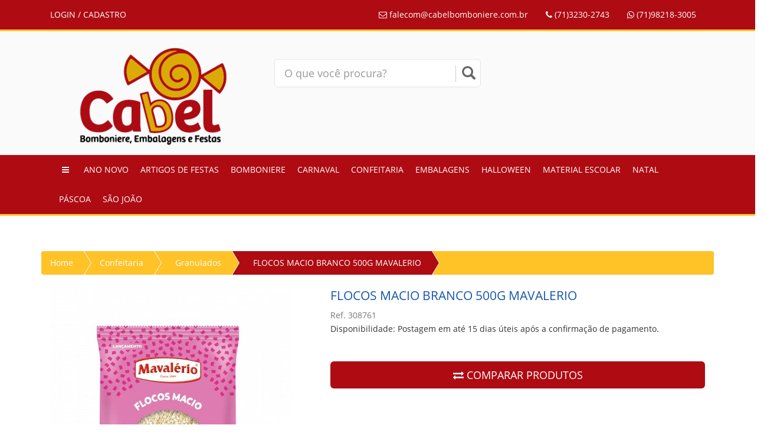

--- FILE ---
content_type: text/html; charset=utf-8
request_url: https://www.cabelbomboniere.com.br/produto/confeitaria/granulados/flocos-macio-branco-500g-mavalerio/30465/
body_size: 44920
content:

<!DOCTYPE html>
<html>
<head>
	<base href="https://www.cabelbomboniere.com.br/app/" />
    <title>FLOCOS MACIO BRANCO 500G MAVALERIO | Cabel Bomboniere - CBE Comercial Bomboniere e Embalagem LTDA <br/>PLATAFORMA E ASSESSORIA DE E-COMMERCE: www.ZMOTE.com.br</title>
    <meta name="viewport" content="width=device-width, initial-scale=1.0" />
    <meta charset="utf-8">
    <meta name="description" content="FLOCOS MACIO BRANCO 500G MAVALERIO" >
    <meta name="keywords" content="granulado, flocos, macio, branco, mavalerio">
    <meta name="application-name" content="Plataforma FluxShop">
    <meta name="author" content="Cabel Bomboniere - CBE Comercial Bomboniere e Embalagem LTDA <br/>PLATAFORMA E ASSESSORIA DE E-COMMERCE: www.ZMOTE.com.br">
    <link rel="icon" type="image/png" sizes="16x16" href="https://www.cabelbomboniere.com.br/app/images/layout/favicon.png" />
    <link rel="canonical" href="https://www.cabelbomboniere.com.br/produto/confeitaria/granulados/flocos-macio-branco-500g-mavalerio/30465/">
    <meta name="robots" content="all" />
    <meta name="robots" content="follow" />
    <meta property="og:image" content="https://www.cabelbomboniere.com.br/app/thumber.php?zc=2&w=200&h=200&src=fotos/2059b5a7b21235fd78fcaa27cb671c54.jpg" />
    <meta property="og:type" content="article" />
    <meta property="og:description" content="FLOCOS MACIO BRANCO 500G MAVALERIO - Cabel Bomboniere - CBE Comercial Bomboniere e Embalagem LTDA <br/>PLATAFORMA E ASSESSORIA DE E-COMMERCE: www.ZMOTE.com.br" />
    <meta property="og:url"  content="https://www.cabelbomboniere.com.br/produto/confeitaria/granulados/flocos-macio-branco-500g-mavalerio/30465/" />
    <link href="js/jquery/bootstrap-3.3.6/css/bootstrap.min.css" rel="stylesheet" type="text/css" />
    <link href="css/public/main.css" rel="stylesheet" type="text/css"/>
    <link href="js/jquery/font-awesome-4.5.0/css/font-awesome.min.css" rel="stylesheet" type="text/css" />
    <link href="css/public/produto.css" rel="stylesheet" type="text/css"/>
    <link rel="stylesheet" href="css/default/star-rating.css"  media="screen" type="text/css"/>
    <link rel="stylesheet" href="js/jquery/jquery.gritter/css/jquery.gritter.css"  media="screen" type="text/css"/>
    <link rel="stylesheet" href="js/jquery/lightbox2/src/css/lightbox.css"  media="screen" type="text/css"/>
    <script src="js/jquery/jquery-1.11.3.min.js" type="text/javascript"></script>
    <link href="css/public/tema.php?bd=ae0b13&bh=ffc227&cd=ffffff&ch=ffffff&bk=000000&bt=fafafa" rel="stylesheet" type="text/css"/>
    <link rel="stylesheet" href="js/jquery/bootstrap-select/dist/css/bootstrap-select.min.css"  media="screen" type="text/css"/>
    <link href="js/jquery/flexslider/flexslider-produto.css" rel="stylesheet" type="text/css"/>
    <script src="js/jquery/bootstrap-select/dist/js/bootstrap-select.min.js" type="text/javascript"></script>
    <style>
        .attr small{ text-align:right ;color: #dcdcdc !important;}
        .slides-rel > li {
            width: 250px!important;
            display: inline-block!important;
            margin-left: 7px!important;
            margin-right: 7px!important;
        }
    </style>
    <!--[if lt IE 9]>
    <script src="js/jquery/html5shiv.js"></script>
    <script src="js/jquery/respond.min.js"></script>
    <![ endif ]-->
    <script src="js/public/ga.js" type="text/javascript"></script>
    <script src="js/jquery/star-rating.js" type="text/javascript"></script>
    <script src="js/jquery/star-rating_locale_pt.js" type="text/javascript"></script>
</head>
<body>
<style>
.bg-bd{background:#ae0b13 !important;}
.bg-bh{background:#ffc227 !important;}
.bg-cd{background:#ffffff !important;}
.bg-ch{background:#ffffff !important;}
.bg-bk{background:#000000 !important;}
.bg-bt{background:#fafafa !important;}
</style>
<div class="hide" id="modo-loja">3</div>
<div class="row">
    <div role="navigation" id="fixed" class="navbar navbar-default navbar-fixed-top">
        <div class="container">
            <div class="navbar-header">
                <button type="button" class="navbar-toggle collapsed" data-toggle="collapse" data-target="#drop-tabs">
                    <span class="sr-only">Toggle navigation</span>
                    <span class="icon-bar"></span>
                    <span class="icon-bar"></span>
                    <span class="icon-bar"></span>
                </button>
            </div>
            <div class="collapse navbar-collapse" id="drop-tabs">
                    <ul class="nav navbar-nav">
                        <li class="logged logout hide"><a href="https://www.cabelbomboniere.com.br/cliente/logout/">SAIR</a></li>
                        <li class="nologged"><a href="https://www.cabelbomboniere.com.br/cliente/">LOGIN / CADASTRO</a></li>
                        <li class="visible-xs vitrine"><a href="https://www.cabelbomboniere.com.br/carrinho/"><i class="fa fa-shopping-cart" style="font-size: 18px !important"></i> CARRINHO  </a></li>
                    </ul>
                    <ul class="nav navbar-nav navbar-right">
                        <li><a href="https://www.cabelbomboniere.com.br/atendimento/"><i class="fa fa-envelope-o"></i> falecom@cabelbomboniere.com.br</a></li>
                        <li><a><i class="fa fa-phone"></i> (71)3230-2743</a></li>
                        <li><a class="link-whatsapp" data-phone="(71)98218-3005"><i class="fa fa-whatsapp"></i> (71)98218-3005</a></li>
                        <li class="hide cart-hide"><a href="https://www.cabelbomboniere.com.br/carrinho/" class="btn-top-cart-sm"><i class="fa fa-shopping-cart" style="font-size: 18px !important"></i>  </a></li>
                        <li class="hide compare-hide"><a href="https://www.cabelbomboniere.com.br/compara/" class="btn-top-compara-sm"><i class="fa fa-exchange" data-toggle="tooltip" title="comparar produtos" style="font-size: 18px !important"></i>
                                                </a></li>
                    </ul>
            </div>
        </div>
    </div>
</div>
<div id="top">
    <div class="container">
        <div class="col-md-4 col-xs-12">
        <div  id="logo-div" class="">
            <a href="https://www.cabelbomboniere.com.br/">
                <img src="images/layout/logo.png" class="img-responsive" alt="logo" />
            </a>
            <span class="hide hello-cliente">Olá visitante, bem-vindo de volta!</span>
        </div>
        </div>
        <div class="col-md-4 col-xs-12 text-center">
            <br>
            <form action="https://www.cabelbomboniere.com.br/index/busca/" method="post">
                <div id="custom-search-input">
                    <div class="input-group col-md-12">
                        <input type="text" class="form-control input-lg" name="busca" id="busca" value="" placeholder="O que você procura?"  x-webkit-speech="x-webkit-speech">
                        <span class="input-group-btn">
                            <button class="btn btn-info" type="submit">
                                <i class="glyphicon glyphicon-search"></i>
                            </button>
                        </span>
                    </div>
                </div>
            </form>
        </div>
        <div class="col-md-4 hidden-xs vitrine">
            <div class="text-right">
                <div class="row" style="margin-top: 10px">
                    <div class="col-md-4 text-center">
                        <a href="https://www.cabelbomboniere.com.br/cliente/" class="text-uppercase">
                        <i class="fa fa-3x fa-user"></i><br>
                            <span class="nologged">ENTRAR</span>
                            <span class="logged">PEDIDOS</span>
                        </a>
                    </div>
                    <div class="col-md-4 text-center">
                        <a href="https://www.cabelbomboniere.com.br/atendimento/" class="text-uppercase">
                            <i class="fa fa-3x fa-question-circle"></i><br>
                            Atendimento
                        </a>
                    </div>
                    <div class="col-md-4 text-center">
                        <a href="https://www.cabelbomboniere.com.br/carrinho/" class="text-uppercase btn-top-cart">
                            <i class="fa fa-shopping-bag fa-3x"></i><br>
                            Carrinho                         </a>
                    </div>
                    <div class="col-md-3 text-center">
                                            </div>
                </div>
            </div>
        </div>
    </div>
</div>
<div class="navbar navbar-default" id="nav-categoria" role="navigation">
    <div class="container">
        <div class="navbar-header">
            <button type="button" class="navbar-toggle collapsed" data-toggle="collapse" data-target="#nav2">
                <span class="sr-only">Toggle navigation</span>
                <span class="icon-bar"></span>
                <span class="icon-bar"></span>
                <span class="icon-bar"></span>
            </button>
        </div>
        <div class="collapse navbar-collapse" id="nav2">
            <ul class="nav navbar-nav" style="margin-left: 5px!important;">
                <li class="hidden-xs hide"><a href="https://www.cabelbomboniere.com.br"><i class="fa fa-home"></i></a></li>
                <li><a><i class="fa fa-bars"></i></a></li>
                <li class="dropdown ano-novo">
                    <a href="https://www.cabelbomboniere.com.br/index/categoria/ano-novo/" class="dropdown-toggle text-uppercase" data-toggle="dropdown">
                        Ano Novo
                    </a>
                    <ul class="dropdown-menu" >
                        <li><a href="https://www.cabelbomboniere.com.br/index/categoria/ano-novo/decoracao/">Decoração</a></li>
                        <li><a href="https://www.cabelbomboniere.com.br/index/categoria/ano-novo/">Todo o departamento</a></li>
                    </ul>
                </li>
                <li class="dropdown artigos-de-festas">
                    <a href="https://www.cabelbomboniere.com.br/index/categoria/artigos-de-festas/" class="dropdown-toggle text-uppercase" data-toggle="dropdown">
                        Artigos de Festas
                    </a>
                    <ul class="dropdown-menu" >
                        <li><a href="https://www.cabelbomboniere.com.br/index/categoria/artigos-de-festas/acetato/">Acetato</a></li>
                        <li><a href="https://www.cabelbomboniere.com.br/index/categoria/artigos-de-festas/adesivos/">Adesivos</a></li>
                        <li><a href="https://www.cabelbomboniere.com.br/index/categoria/artigos-de-festas/baloes/">Balões</a></li>
                        <li><a href="https://www.cabelbomboniere.com.br/index/categoria/artigos-de-festas/bandejas/">Bandejas</a></li>
                        <li><a href="https://www.cabelbomboniere.com.br/index/categoria/artigos-de-festas/caixas/">Caixas</a></li>
                        <li><a href="https://www.cabelbomboniere.com.br/index/categoria/artigos-de-festas/cakeboard/">Cakeboard</a></li>
                        <li><a href="https://www.cabelbomboniere.com.br/index/categoria/artigos-de-festas/confetes/">Confetes</a></li>
                        <li><a href="https://www.cabelbomboniere.com.br/index/categoria/artigos-de-festas/copo-acrilico/">Copo Acrílico</a></li>
                        <li><a href="https://www.cabelbomboniere.com.br/index/categoria/artigos-de-festas/decoracao/">Decoração</a></li>
                        <li><a href="https://www.cabelbomboniere.com.br/index/categoria/artigos-de-festas/e-v-a/">E.V.A</a></li>
                        <li><a href="https://www.cabelbomboniere.com.br/index/categoria/artigos-de-festas/embalagens/">Embalagens</a></li>
                        <li><a href="https://www.cabelbomboniere.com.br/index/categoria/artigos-de-festas/fitas/">Fitas</a></li>
                        <li><a href="https://www.cabelbomboniere.com.br/index/categoria/artigos-de-festas/folhas-e-papeis/">Folhas e Papéis</a></li>
                        <li><a href="https://www.cabelbomboniere.com.br/index/categoria/artigos-de-festas/forminhas/">Forminhas</a></li>
                        <li><a href="https://www.cabelbomboniere.com.br/index/categoria/artigos-de-festas/lembrancinhas/">Lembrancinhas</a></li>
                        <li><a href="https://www.cabelbomboniere.com.br/index/categoria/artigos-de-festas/palito-de-bambu/">Palito de Bambu</a></li>
                        <li><a href="https://www.cabelbomboniere.com.br/index/categoria/artigos-de-festas/pinta-cabelo/">Pinta Cabelo</a></li>
                        <li><a href="https://www.cabelbomboniere.com.br/index/categoria/artigos-de-festas/pulseira/">Pulseira</a></li>
                        <li><a href="https://www.cabelbomboniere.com.br/index/categoria/artigos-de-festas/sacola-kraft/">Sacola Kraft</a></li>
                        <li><a href="https://www.cabelbomboniere.com.br/index/categoria/artigos-de-festas/tacas/">Taças</a></li>
                        <li><a href="https://www.cabelbomboniere.com.br/index/categoria/artigos-de-festas/temas/">Temas</a></li>
                        <li><a href="https://www.cabelbomboniere.com.br/index/categoria/artigos-de-festas/vela/">Vela</a></li>
                        <li><a href="https://www.cabelbomboniere.com.br/index/categoria/artigos-de-festas/">Todo o departamento</a></li>
                    </ul>
                </li>
                <li class="dropdown bomboniere">
                    <a href="https://www.cabelbomboniere.com.br/index/categoria/bomboniere/" class="dropdown-toggle text-uppercase" data-toggle="dropdown">
                        Bomboniere
                    </a>
                    <ul class="dropdown-menu" >
                        <li><a href="https://www.cabelbomboniere.com.br/index/categoria/bomboniere/amendoim/">Amendoim</a></li>
                        <li><a href="https://www.cabelbomboniere.com.br/index/categoria/bomboniere/balas/">Balas</a></li>
                        <li><a href="https://www.cabelbomboniere.com.br/index/categoria/bomboniere/chicletes/">Chicletes</a></li>
                        <li><a href="https://www.cabelbomboniere.com.br/index/categoria/bomboniere/cocada/">Cocada</a></li>
                        <li><a href="https://www.cabelbomboniere.com.br/index/categoria/bomboniere/doces/">Doces</a></li>
                        <li><a href="https://www.cabelbomboniere.com.br/index/categoria/bomboniere/fini/">Fini</a></li>
                        <li><a href="https://www.cabelbomboniere.com.br/index/categoria/bomboniere/granolas/">Granolas</a></li>
                        <li><a href="https://www.cabelbomboniere.com.br/index/categoria/bomboniere/jujuba/">Jujuba</a></li>
                        <li><a href="https://www.cabelbomboniere.com.br/index/categoria/bomboniere/marshmallow/">Marshmallow</a></li>
                        <li><a href="https://www.cabelbomboniere.com.br/index/categoria/bomboniere/pacoca/">Paçoca</a></li>
                        <li><a href="https://www.cabelbomboniere.com.br/index/categoria/bomboniere/pe-de-moleque/">Pé de Moleque</a></li>
                        <li><a href="https://www.cabelbomboniere.com.br/index/categoria/bomboniere/pipocas/">Pipocas</a></li>
                        <li><a href="https://www.cabelbomboniere.com.br/index/categoria/bomboniere/pirulito/">Pirulito</a></li>
                        <li><a href="https://www.cabelbomboniere.com.br/index/categoria/bomboniere/todos-os-produtos/">Todos os produtos</a></li>
                        <li><a href="https://www.cabelbomboniere.com.br/index/categoria/bomboniere/">Todo o departamento</a></li>
                    </ul>
                </li>
                <li class="dropdown carnaval">
                    <a href="https://www.cabelbomboniere.com.br/index/categoria/carnaval/" class="dropdown-toggle text-uppercase" data-toggle="dropdown">
                        Carnaval
                    </a>
                    <ul class="dropdown-menu" >
                        <li><a href="https://www.cabelbomboniere.com.br/index/categoria/carnaval/produtos/">Produtos</a></li>
                        <li><a href="https://www.cabelbomboniere.com.br/index/categoria/carnaval/">Todo o departamento</a></li>
                    </ul>
                </li>
                <li class="dropdown confeitaria">
                    <a href="https://www.cabelbomboniere.com.br/index/categoria/confeitaria/" class="dropdown-toggle text-uppercase" data-toggle="dropdown">
                        Confeitaria
                    </a>
                    <ul class="dropdown-menu" >
                        <li><a href="https://www.cabelbomboniere.com.br/index/categoria/confeitaria/acucares/">Açúcares</a></li>
                        <li><a href="https://www.cabelbomboniere.com.br/index/categoria/confeitaria/aditivos/">Aditivos</a></li>
                        <li><a href="https://www.cabelbomboniere.com.br/index/categoria/confeitaria/bicos/">Bicos</a></li>
                        <li><a href="https://www.cabelbomboniere.com.br/index/categoria/confeitaria/carimbos/">Carimbos</a></li>
                        <li><a href="https://www.cabelbomboniere.com.br/index/categoria/confeitaria/chocolate-em-barra/">Chocolate em Barra</a></li>
                        <li><a href="https://www.cabelbomboniere.com.br/index/categoria/confeitaria/chocolate-em-gotas/">Chocolate em Gotas</a></li>
                        <li><a href="https://www.cabelbomboniere.com.br/index/categoria/confeitaria/chocolate-em-po/">Chocolate em pó</a></li>
                        <li><a href="https://www.cabelbomboniere.com.br/index/categoria/confeitaria/cobertura/">Cobertura</a></li>
                        <li><a href="https://www.cabelbomboniere.com.br/index/categoria/confeitaria/corantes/">Corantes</a></li>
                        <li><a href="https://www.cabelbomboniere.com.br/index/categoria/confeitaria/cortadores/">Cortadores</a></li>
                        <li><a href="https://www.cabelbomboniere.com.br/index/categoria/confeitaria/ejetores/">Ejetores</a></li>
                        <li><a href="https://www.cabelbomboniere.com.br/index/categoria/confeitaria/espatula/">Espátula</a></li>
                        <li><a href="https://www.cabelbomboniere.com.br/index/categoria/confeitaria/formas/">Formas</a></li>
                        <li><a href="https://www.cabelbomboniere.com.br/index/categoria/confeitaria/glitter/">Glitter</a></li>
                        <li><a href="https://www.cabelbomboniere.com.br/index/categoria/confeitaria/granulados/">Granulados</a></li>
                        <li><a href="https://www.cabelbomboniere.com.br/index/categoria/confeitaria/pasta-americana/">Pasta Americana</a></li>
                        <li><a href="https://www.cabelbomboniere.com.br/index/categoria/confeitaria/po-para-decoracao/">Pó para Decoração</a></li>
                        <li><a href="https://www.cabelbomboniere.com.br/index/categoria/confeitaria/recheio/">Recheio</a></li>
                        <li><a href="https://www.cabelbomboniere.com.br/index/categoria/confeitaria/todos-os-produtos/">Todos os produtos</a></li>
                        <li><a href="https://www.cabelbomboniere.com.br/index/categoria/confeitaria/">Todo o departamento</a></li>
                    </ul>
                </li>
                <li class="dropdown embalagens">
                    <a href="https://www.cabelbomboniere.com.br/index/categoria/embalagens/" class="dropdown-toggle text-uppercase" data-toggle="dropdown">
                        Embalagens
                    </a>
                    <ul class="dropdown-menu" >
                        <li><a href="https://www.cabelbomboniere.com.br/index/categoria/embalagens/caixas-de-doces/">Caixas de Doces</a></li>
                        <li><a href="https://www.cabelbomboniere.com.br/index/categoria/embalagens/caixas-de-ovos-de-pascoa/">Caixas de Ovos de Páscoa</a></li>
                        <li><a href="https://www.cabelbomboniere.com.br/index/categoria/embalagens/canudos/">Canudos</a></li>
                        <li><a href="https://www.cabelbomboniere.com.br/index/categoria/embalagens/copos/">Copos</a></li>
                        <li><a href="https://www.cabelbomboniere.com.br/index/categoria/embalagens/embalagem/">Embalagem</a></li>
                        <li><a href="https://www.cabelbomboniere.com.br/index/categoria/embalagens/guardanapos/">Guardanapos</a></li>
                        <li><a href="https://www.cabelbomboniere.com.br/index/categoria/embalagens/isopor/">Isopor</a></li>
                        <li><a href="https://www.cabelbomboniere.com.br/index/categoria/embalagens/luvas/">Luvas</a></li>
                        <li><a href="https://www.cabelbomboniere.com.br/index/categoria/embalagens/marmita/">Marmita</a></li>
                        <li><a href="https://www.cabelbomboniere.com.br/index/categoria/embalagens/material-de-limpeza/">Material de Limpeza</a></li>
                        <li><a href="https://www.cabelbomboniere.com.br/index/categoria/embalagens/palitos/">Palitos</a></li>
                        <li><a href="https://www.cabelbomboniere.com.br/index/categoria/embalagens/papeis/">Papéis</a></li>
                        <li><a href="https://www.cabelbomboniere.com.br/index/categoria/embalagens/potes/">Potes</a></li>
                        <li><a href="https://www.cabelbomboniere.com.br/index/categoria/embalagens/pratos/">Pratos</a></li>
                        <li><a href="https://www.cabelbomboniere.com.br/index/categoria/embalagens/saco/">Saco</a></li>
                        <li><a href="https://www.cabelbomboniere.com.br/index/categoria/embalagens/talher/">Talher</a></li>
                        <li><a href="https://www.cabelbomboniere.com.br/index/categoria/embalagens/toucas/">Toucas</a></li>
                        <li><a href="https://www.cabelbomboniere.com.br/index/categoria/embalagens/">Todo o departamento</a></li>
                    </ul>
                </li>
                <li class="dropdown halloween">
                    <a href="https://www.cabelbomboniere.com.br/index/categoria/halloween/" class="dropdown-toggle text-uppercase" data-toggle="dropdown">
                        Halloween
                    </a>
                    <ul class="dropdown-menu" >
                        <li><a href="https://www.cabelbomboniere.com.br/index/categoria/halloween/produtos/">Produtos</a></li>
                        <li><a href="https://www.cabelbomboniere.com.br/index/categoria/halloween/">Todo o departamento</a></li>
                    </ul>
                </li>
                <li class="dropdown material-escolar">
                    <a href="https://www.cabelbomboniere.com.br/index/categoria/material-escolar/" class="dropdown-toggle text-uppercase" data-toggle="dropdown">
                        Material Escolar
                    </a>
                    <ul class="dropdown-menu" >
                        <li><a href="https://www.cabelbomboniere.com.br/index/categoria/material-escolar/barbantes/">Barbantes</a></li>
                        <li><a href="https://www.cabelbomboniere.com.br/index/categoria/material-escolar/cola/">Cola</a></li>
                        <li><a href="https://www.cabelbomboniere.com.br/index/categoria/material-escolar/giz/">Giz</a></li>
                        <li><a href="https://www.cabelbomboniere.com.br/index/categoria/material-escolar/lapis-de-cor/">Lápis de cor</a></li>
                        <li><a href="https://www.cabelbomboniere.com.br/index/categoria/material-escolar/massa-de-modelar/">Massa de modelar</a></li>
                        <li><a href="https://www.cabelbomboniere.com.br/index/categoria/material-escolar/tinta/">Tinta</a></li>
                        <li><a href="https://www.cabelbomboniere.com.br/index/categoria/material-escolar/">Todo o departamento</a></li>
                    </ul>
                </li>
                <li class="dropdown natal">
                    <a href="https://www.cabelbomboniere.com.br/index/categoria/natal/" class="dropdown-toggle text-uppercase" data-toggle="dropdown">
                        Natal
                    </a>
                    <ul class="dropdown-menu" >
                        <li><a href="https://www.cabelbomboniere.com.br/index/categoria/natal/decoracao/">Decoração</a></li>
                        <li><a href="https://www.cabelbomboniere.com.br/index/categoria/natal/">Todo o departamento</a></li>
                    </ul>
                </li>
                <li class="dropdown pascoa">
                    <a href="https://www.cabelbomboniere.com.br/index/categoria/pascoa/" class="dropdown-toggle text-uppercase" data-toggle="dropdown">
                        Páscoa
                    </a>
                    <ul class="dropdown-menu" >
                        <li><a href="https://www.cabelbomboniere.com.br/index/categoria/pascoa/caixas-ovos-de-pascoa/">Caixas Ovos de Páscoa</a></li>
                        <li><a href="https://www.cabelbomboniere.com.br/index/categoria/pascoa/decoracao-pascoa/">Decoração Páscoa</a></li>
                        <li><a href="https://www.cabelbomboniere.com.br/index/categoria/pascoa/formas-ovos-de-pascoa/">Formas Ovos de Páscoa</a></li>
                        <li><a href="https://www.cabelbomboniere.com.br/index/categoria/pascoa/">Todo o departamento</a></li>
                    </ul>
                </li>
                <li class="dropdown sao-joao">
                    <a href="https://www.cabelbomboniere.com.br/index/categoria/sao-joao/" class="dropdown-toggle text-uppercase" data-toggle="dropdown">
                        São João
                    </a>
                    <ul class="dropdown-menu" >
                        <li><a href="https://www.cabelbomboniere.com.br/index/categoria/sao-joao/decoracao/">Decoração</a></li>
                        <li><a href="https://www.cabelbomboniere.com.br/index/categoria/sao-joao/">Todo o departamento</a></li>
                    </ul>
                </li>
            </ul>
        </div>
    </div>
</div>
<div class="container">
    <div id="main">
        <ul class="breadcrumb">
            <li class="hidden-xs"><a href="https://www.cabelbomboniere.com.br/">Home</a></li>
            <li class="hidden-xs"><a href="https://www.cabelbomboniere.com.br/index/categoria/confeitaria/">Confeitaria</a></li>
            <li class="hidden-xs"><a href="https://www.cabelbomboniere.com.br/index/categoria/confeitaria/granulados/">Granulados</a></li>
            <li class="active"><a>FLOCOS MACIO BRANCO 500G MAVALERIO</a></li>
        </ul>
        <div class="row-s">
            <div class="col-md-5">
                <style type="text/css">.zoomLens {cursor: url('https://www.cabelbomboniere.com.br/app/images/layout/zoom.png'), default !important;}</style>
<div id="carousel-example-generic" class="carousel slide" data-ride="carousel" data-interval="false" style="margin-top:5px">
    <div class="carousel-inner">
        <div class="item srle">
            <a href="https://www.cabelbomboniere.com.br/app/fotos/2059b5a7b21235fd78fcaa27cb671c54.jpg" title="" data-lightbox="roadtrip" class="html5lightbox" data-group="amazingcarousel-10">
                <img src="fotos/2059b5a7b21235fd78fcaa27cb671c54.jpg" data-zoom-image="https://www.cabelbomboniere.com.br/app/fotos/2059b5a7b21235fd78fcaa27cb671c54.jpg" alt=""  class="img-responsive zoom" 
                style="width: 100%; height: auto;">
            </a>
        </div>
    </div>
    <ul class="thumbnails-carousel clearfix">
        <li><img src="thumber.php?zc=1&w=400&h=400&src=fotos/2059b5a7b21235fd78fcaa27cb671c54.jpg" alt="" class="rzoom" style="max-width: 80px;"></li>
    </ul>
</div>
<br /><br />
<br class="hidden-xs"/>
            </div>
            <div class="col-md-7 pull-right" id="desc-produto">
                <div class="box-detail">
                    <h1>FLOCOS MACIO BRANCO 500G MAVALERIO <br> <small>Ref. 308761</small></h1>
                    <p class="">Disponibilidade: Postagem em até 15 dias úteis após a confirmação de pagamento.</p>
                    <div class="vitrine">
                        <h4 class="desconto hide">De R$ </h4>
                        <h2>Por R$ 23,90
                            <br>
                            <small class="preco-avista hide"> R$  à vista no boleto!</small> <span class="hide"></span>
                        </h2>
                        <div class="parcelamentos ">
                            <p class="text-parcele">Parcele em até 3x no cartão de crédito.</p>
                            <span class='b-vezes'><span class='x-vezes'>1x</span> R$ <span class='x-valor'>23,90</span> s/ juros</span><br>
<span class='b-vezes'><span class='x-vezes'>2x</span> R$ <span class='x-valor'>11,95</span> s/ juros</span><br>
<span class='b-vezes'><span class='x-vezes'>3x</span> R$ <span class='x-valor'>8,45</span> c/ juros</span><br>
                        </div>
                    </div>
                    <div class=" row pad-5">
                        <form id="fattr" class="no-margin no-padding" method="post" onsubmit="return false">
                            <div class="">
                            </div>
                        </form>
                    </div>
                    <div class="mar-bot-25 mar-top-25">
                        <div class="text-center hidden-xs">
                            <button class="btn btn-custom btn-lg btn-block addtocart  vitrine" id="30465"
                                    data-loading-text="aguarde..."
                                    data-complete-text="ok">
                                <i class="fa fa-shopping-cart"></i>
                                COMPRAR
                            </button>
                        </div>
                        <div class="text-center hidden-xs" style="margin-top: 25px">
                            <form action="https://www.cabelbomboniere.com.br/compara/addCompara" method="POST">
                                <input type="hidden" value="30465" name="item_id">
                                <button type="submit" class="btn btn-custom btn-lg btn-block addtocompare" data-id="30465">
                                    <i class="fa fa-exchange"></i>
                                    COMPARAR PRODUTOS
                                </button>
                            </form>
                        </div>
                        <div class="row visible-xs">
                            <button class="btn btn-custom btn-lg btn-block addtocart  vitrine" id="30465"
                                    data-loading-text="aguarde..."
                                    data-complete-text="ok">
                                <i class="fa fa-shopping-cart"></i>
                                COMPRAR
                            </button>
                        </div>
                    </div>
                    <div class="containers pad-x5">
                        <div class="rows hidden-xs">
                            <div class="vitrine">
                                <form class="form-inline">
                                    <div class="form-group">
                                        <label class="text-muted">Calcule o frete:</label><br>
                                        <input name="frete_cep" id="frete_cep" type="text"
                                               style="width: 200px;"
                                               placeholder="calcule o frete para seu cep" value=""
                                               class="form-control" />
                                        <button class="btn btn-custom" type="button" data-produto="30465"
                                                data-loading-text="calculando..."
                                                id="btn-frete-calculo-produto">
                                            <i class="fa fa-truck"></i>
                                        </button>
                                    </div>
                                </form>
                            </div>
                            <br/><br/>
                        </div>
                    </div>
                </div>
            </div>
        </div>
    </div>
    <div  style="min-width: 350px">
        <ul class="nav nav-tabs ">
            <li  class="active"><a href="#visualizar" data-toggle="tab">Detalhes do Produto</a></li>
            <li class=""><a href="#avaliacaoproduto" data-toggle="tab">Avaliações do Produto</a></li>
            <li class="tab-frete hide"><a href="#frete-produtos" data-toggle="tab">Frete</a></li>
        </ul>
    </div>
    <div class="tab-content">
        <div class="tab-pane active" id="visualizar">
            <div class="box-detail col-md-12">
                <br>
                <p><b>Informações:</b></p> <p>É ideal para a decoração de bolos, cupcakes, muffins e doces em geral, seguindo a tendência da gourmetização da confeitaria.<span style="color: #808285;"><span rel="pastemarkerend" id="pastemarkerend90650"></span></span><br> </p>
            </div>
        </div>
        <div class="tab-pane" id="avaliacaoproduto">
            <div class="box-detail">
                <style>.coments{color: #048FD2!important;text-decoration: none!important;}</style>
<br>
<div class="col-md-12" id="form-avaliacao">
    <br>
    <p>Para avaliar este produto é necessário estar logado!<a href="https://www.cabelbomboniere.com.br/cliente/" class="btn btn-link">clique aqui para entrar</a></p>
    <div class="show_avaliacao">
        <i class="fa fa-star fa-fw"></i> Avaliar
        <br>
        <input id="rating-input" type="number" required data-language="pt" class="rating-normal" min=0 max=5 step=1 data-size="xs" >
        <br>                                                           
        <div class="form-group pull-in clearfix">
            <div class="col-sm-60 m-b-md">
                <input type="hidden" id="id_prod" value="30465">
                <textarea required class="form-control" rows="3" placeholder="Digite seu comentário" id="comentario" name="comentario"></textarea><br>
                <button style="margin: 0px" type="button" id="btnGravarComent" class="btn btn-primary pull-right"><i class="fa fa-star"></i> Enviar Avaliação</button>
            </div>
        </div>
    </div>
    <br />
    <br />
</div>
<br />
            </div>
        </div>
        <div class="tab-pane" id="frete-produtos">
            <div class="box-details">
                <span id="frete_result_pac" class="frete_result_pac"></span>
            </div>
        </div>
    </div>
    <div class="span12 no-margin hide" id="rels">
        <div class="container">
            <div class="hidden-phones" style="margin-top:10px">
                <h3 style="font-family: 'Open Sans',verdana,arial;border-bottom: 2px;">Produtos que você também pode gostar:</h3>
                <hr>
            </div>
            <div class="flex-fixo row" id="relacionados">
                <ul class="slides-rel slides"></ul>
            </div>
        </div>
    </div>
    <br /><br /><br /><br /><br /><br />
</div>
<div id="social-plugin" class="text-center">
    <div class="shareaholic-canvas" data-app="share_buttons" data-app-id="5390245"></div> <script type="text/javascript"> var shr = document.createElement("script"); shr.setAttribute("data-cfasync", "false"); shr.src = "//dsms0mj1bbhn4.cloudfront.net/assets/pub/shareaholic.js"; shr.type = "text/javascript"; shr.async = "true"; shr.onload = shr.onreadystatechange = function() { var rs = this.readyState; if (rs && rs != "complete" && rs != "loaded") return; var site_id = "39e07923cec488add2e8c7d4263934e0"; try { Shareaholic.init(site_id); } catch (e) {console.log(e)} }; var s = document.getElementsByTagName("script")[0]; s.parentNode.insertBefore(shr, s); </script>
</div>
<br /><br /><br /><br/><br/><br/><br/>
<div class="news row">
    <div class="container">
        <div class="rows">
            <div class="col-md-10 col-xs-12 ">
                <div class="row">
                    <div class="col-md-10 col-xs-12">
                        <h4 class="text-uppercase text-center">Receba promoções e novidades por email</h4>
                    </div>
                </div>
                <div class="hide" id="n-news-ok">
                    <div class="alert alert-danger alert-dismissible fade in" role=alert>
                        <button type=button class=close data-dismiss=alert aria-label=Close>
                            <span aria-hidden=true>&times;</span>
                        </button>
                        <strong>Obrigado por se cadastrar!</strong> Agora você ficará por dentro das novidades!
                    </div>
                </div>
                <div class="hide" id="n-news-error">
                    <div class="alert alert-danger alert-dismissible fade in" role=alert>
                        <button type=button class=close data-dismiss=alert aria-label=Close>
                            <span aria-hidden=true>&times;</span>
                        </button>
                        <strong>Email já cadastrado em nosso sistema!</strong>
                    </div>
                </div>
                <form name="n-news" id="n-news" class="form"  method="post" action="">
                    <div class="row">
                        <div class="col-md-5 col-xs-12">
                            <div class="form-group">
                                <input type="text" name="news_nome" id="news_nome" placeholder="Seu nome" class="form-control" required/>
                            </div>
                        </div>
                        <div class="col-md-5 col-xs-12">
                            <div class="form-group">
                                <input type="text" name="news_email" id="news_email" placeholder="Seu melhor email" class="form-control" required />
                            </div>
                        </div>
                        <div class="col-md-2 col-xs-12">
                            <div class="form-group">
                                <button type="button" id="btn-news-add" class="form-control btn btn-danger text-uppercase">
                                    <i class="fa fa-envelope-o"></i>
                                    Cadastrar
                                </button>
                            </div>
                        </div>
                    </div>
                </form>
            </div>
            <div class="col-md-2 col-xs-12 text-center">
                <h4 class="text-uppercase">Nos acompanhe</h4>
                <div class="">
                    <a href="https://web.facebook.com/CabelCBE/" title="visitar nossa página no Facebook" class="" target="_blank"> <i class="fa fa-facebook-square fa-3x text-white"></i></a>
                    <a href="http://instagram.com/cabelbomboniere" title="visitar nossa página no Instagram" class="" target="_blank"> <i class="fa fa-instagram fa-3x text-white"></i></a>
                    <a href="" class="hide" title="visitar nossa página no Twitter" target="_blank"> <i class="fa fa-twitter-square fa-3x text-white mar-left-3"></i></a>
                    <a href="" class="hide" title="visitar nosso canal no Youtube" target="_blank"> <i class="fa fa-youtube-square fa-3x text-white mar-left-3"></i></a>
                </div>
            </div>
        </div>
    </div>   
</div>
<div class=" text-center">
    <br><h3 class="bd"><strong><i class="fa fa-instagram"></i> Siga-nos no Instagram: @cabelbomboniere</strong></h3><br>
</div>
<div id="footer">
    <div class="row">
        <div class="col-md-3">
            <div class="text-center">
                <h4><b>Nossa Fanpage no Facebook</b></h4>
            </div>
            <div class="">
                <div id="fb-root"></div>
                <div class="fb-page" data-href="https://web.facebook.com/CabelCBE/" data-width="10000"
                     data-tabs="" data-show-faces="true" data-small-header="false"
                     data-header="true" data-hide-cover="false" data-stream="true"
                     data-adapt-container-width="true"
                     data-show-facepile="true">
                </div>
            </div>
        </div>
        <div class="col-md-4">
            <h4><b>Atendimento</b></h4>
            <h5>
                <i class="fa fa-envelope"></i> falecom@cabelbomboniere.com.br <br>
                <i class="fa fa-phone"></i> (71)3230-2743 <br>
                <i class="fa fa-whatsapp"></i> (71)98218-3005 <br><br>
                De Segunda a Sábado, das 8h às 18h. Domingos e Feriados, das 8h às 12:30h. <br><br>
                <i class="fa fa-map-marker"></i> R. Hélio Machado, 11, Boca do Rio - Salvador - BA - CEP 41710-200
            </h5>
        </div>
        <div class="col-md-4">
            <div class="text-rights">
                <h4><b>Mapa do Site</b></h4>
                <div class="footer-menu">
                <br>
                <h5>Institucional</h5>
                <ul>
                <li><a href="https://www.cabelbomboniere.com.br/pagina/conheca-nossa-historia/">Conheça nossa história</a></li>
                <li><a href="https://www.cabelbomboniere.com.br/pagina/termos-de-uso-e-condicoes/">Termos de Uso e Condições</a></li>
                </ul>
                </div>
                <div class="footer-menu">
                <br>
                <h5>Tire suas Dúvidas</h5>
                <ul>
                <li><a href="https://www.cabelbomboniere.com.br/pagina/cupons-de-desconto/">Cupons de Desconto</a></li>
                <li><a href="https://www.cabelbomboniere.com.br/pagina/formas-de-pagamento/">Formas de Pagamento</a></li>
                </ul>
                </div>
            </div>
        </div>
    </div>
</div>
<div class=" text-center">
    <div id="footer-condicoes">
        Todos os preços e condições comerciais estão sujeitos a alteração sem aviso prévio. Ofertas válidas enquanto durarem nossos estoques.<br/>
As imagens dos produtos são meramente ilustrativas.<br/>
Caso ocorra o pedido simultânea de algum produto nas lojas física e virtual da Cabel, priorizaremos a solicitar da loja física. O cliente da loja virtual pode optar por aguardar a reposição do estoque ou estornar o pedido.<br/>
SÓ FAZEMOS ENTREGA PARA OS BAIRROS DE SALVADOR QUE ESTÃO CADASTRADOS NA NOSSA PLATAFORMA DE ECOMMERCE.<br/>
        <span class="">CNPJ: 02.000.598/0001-44</span>
    </div>
    <div class=" text-center">
        <div id="footer-company">
            Cabel Bomboniere - CBE Comercial Bomboniere e Embalagem LTDA <br/>PLATAFORMA E ASSESSORIA DE E-COMMERCE: www.ZMOTE.com.br - Todos os direitos reservados
        </div>
    </div>
</div>
<script src="js/jquery/bootstrap-3.3.6/js/bootstrap.js" type="text/javascript"></script>
<script>route = '';</script>
<script src="js/public/main.js" type="text/javascript"></script>
<script type="text/javascript">
    if ($('.selectpicker').length >= 1) {
        $('.selectpicker').selectpicker();
    }
    var logged = false;
    var catAct = '';
    var subAct = '';
    setActiveMenu(catAct, subAct);
    replaceMenu(logged);
</script>
<!--Start of Zopim Live Chat Script-->
<!--End of Zopim Live Chat Script-->
<script type="text/javascript" src="js/jquery/jquery.mask.js"></script>
<script type="text/javascript" src="js/jquery/jquery.gritter/js/jquery.gritter.js"></script>
<script src="js/jquery/lightbox2/src/js/lightbox.js" type="text/javascript"></script>
<script src="https://www.cabelbomboniere.com.br/app/js/jquery/elevatezoom/jquery.elevatezoom.js"></script>
<script src="js/public/carrinho.js" type="text/javascript"></script>
<script src="js/public/produto.js" type="text/javascript"></script>
<script src="js/jquery/flexslider/jquery.flexslider.js" type="text/javascript"></script>
<script type="text/javascript">
    $(function () {
        if (/Android|webOS|iPhone|iPad|iPod|BlackBerry|IEMobile|Opera Mini/i.test(navigator.userAgent) == false) {
            if ('1' == '1') {
                //$(".zoom").elevateZoom({zoomType: "lens", lensShape: "round", lensSize: 200});
                $(".zoom").elevateZoom();
            }
        }
        $('.item').first().addClass('active')
        $('.rzoom').on('click', function () {
            $(".zoom").elevateZoom();
        })
        $('.selectpicker').selectpicker();
        if ('hide' == 'hide') {
            $('.show_avaliacao').remove();
        }
    });
    rel("30465");
</script>
</body>
</html>

--- FILE ---
content_type: text/css
request_url: https://www.cabelbomboniere.com.br/app/css/public/main.css
body_size: 24322
content:
@font-face {
    font-family: 'Open Sans';
    src: local('Open Sans'), url('../../js/jquery/google-fonts/opensans/OpenSans-Regular.ttf') format('truetype');
    /*src: url('../../js/jquery/google-fonts/opensans/OpenSans-Regular.eot');*/
}

@font-face {
    font-family: 'Open Sans';
    /*src: url('../../js/jquery/google-fonts/opensans/OpenSans-Bold.eot');*/
    src: local('Open Sans'), url('../../js/jquery/google-fonts/opensans/OpenSans-Bold.ttf') format('truetype');
    font-weight: bold;
}

@font-face {
    font-family: 'Open Sans';
    /*src: url('../../js/jquery/google-fonts/opensans/OpenSans-Italic.eot');*/
    src: local('Open Sans'), url('../../js/jquery/google-fonts/opensans/OpenSans-Italic.ttf') format('truetype');
    font-style: italic;
}

@font-face {
    font-family: 'Open Sans';
    /*src: url('../../js/jquery/google-fonts/opensans/OpenSans-BoldItalic.eot');*/
    src: local('Open Sans'), url('../../js/jquery/google-fonts/opensans/OpenSans-BoldItalic.ttf') format('truetype');
    font-weight: bold;
    font-style: italic;
}


html{
    overflow-x: clip !important;
}


/* status bar - pedidos_detalhes */
.update-nag {
    display: inline-block;
    font-size: 14px;
    text-align: left;
    border-style: inherit;
    background-color: #fff;
    height: 40px;
    -webkit-box-shadow: 0 1px 1px 0 rgba(0, 0, 0, .2);
    box-shadow: 0 1px 1px 0 rgba(0, 0, 0, .1);
    margin-bottom: 10px;
    line-height: 50px;
}

.update-nag:hover {
    cursor: pointer;
    -webkit-box-shadow: 0 1px 1px 0 rgba(0, 0, 0, .4);
    box-shadow: 0 1px 1px 0 rgba(0, 0, 0, .3);
}

.update-nag > .update-split {
    background: #337ab7;
    width: 33px;
    float: left;
    color: #fff !important;
    height: 100%;
    text-align: center;
}

.update-nag > .update-split > .glyphicon {
    position: relative;
    top: calc(50% - 9px) !important; /* 50% - 3/4 of icon height */
}

.update-nag > .update-split.update-success {
    background: #5cb85c !important;
}

.update-nag > .update-split.update-danger {
    background: #d9534f !important;
}

.update-nag > .update-split.update-info {
    background: #5bc0de !important;
}

.update-nag > .update-text {
    line-height: 19px;
    padding-top: 11px;
    padding-left: 45px;
    padding-right: 20px;
}

/* fim */
body, html {
    height: 100%;
    margin: 0px;
    padding: 0px;
    font-family: 'Open Sans', verdana, sans-serif;
    color: #333;
    padding-top: 0px;
}

.form-cielo, .form-cielo input, .form-cielo select, .form-cielo label {
    font-size: 14px;
}

.requerido {
    color: red;
}

label {
    font-weight: normal;
}

.menu-filtro {
    margin-bottom: 40px;
    font-size: 14px;
    color: #555;
}

.menu-filtro h5 {
    font-size: 14px;
}

.menu-filtro p {
    margin: 0;
    padding: 0;
}

.filtro-sub-categoria a {
    font-size: 13px;
    color: #555;
    margin: 0;
    padding: 0;
}

.filtro-sub-categoria span {
    color: #999 !important;
}

.filtro-categoria {
    margin-top: 8px !important;
}

.sub-menu li:hover a, .sub-menu li .active {
    color: #1457AF;
    background: url(../../images/layout/bullet.gif) no-repeat 15px 15px;
    border: none !important;
}

#lista-categorias a:hover, #lista-categorias p b {
    color: #1457AF;
}

#lista-categorias h4, .filtro-categoria a {
    font-size: 14px;
    color: #1457AF;
}

body {
    background: #fff;
}

#main {
    height: auto !important;
    min-height: 600px;
    margin-top: 0px;
    color: #333;
    padding: 0px;
    padding-top: 20px !important;
}

.theme-color-1 {
    color: #fff !important;
}

.theme-color-2 {
    color: #1457AF !important;
}

.theme-background-1 {
    background-color: #fff !important;
}

.theme-background-2 {
    background-color: #1457AF !important;
}

.btn-link {
    color: #1457AF !important;
}

a {
    color: #333;
    text-decoration: none;
}

a:hover {
    color: #1457AF;
    text-decoration: none;
}

.link-white {
    color: #fff;
    text-decoration: none;
}

.link-white:hover {
    color: #fff;
    text-decoration: none;
}

/*fix to bootstrap*/
img {
    max-width: none;
}

#top{
    padding-top: 80px;
}
#fixed {
    z-index: 5000;
}


#banner-promo  .col-md-4:first-child{
    text-align: left !important;
}

@media screen and (max-width: 480px) {
    #logo-div  IMG {
        float: none;
        display: block;
        margin: 0 auto;
    }

}

.text-white {
    color: #fff !important;
}

#footer {
    min-height: 150px;
    /*background: #FAFAFA;*/
    /*background: url('../../images/layout/topo_bg.png');*/
    /*background: #000;*/
    border-top: 0px solid #9D9D9E;
    clear: both;
    bottom: 0px;

    padding: 10px;
    padding-top: 20px;
    padding-bottom: 20px;
}

#footer h4 {
    border-bottom: 1px solid #333;
    padding: 0 0 10px 0;
    margin: 0 0 10px 0;
    color: #333;
}

#footer  h5 {
    font-weight: bold !important;
    color: #000;
}

#footer .footer-menu {
    color: #555;
    font-family: 'Open Sans', verdana, arial;
}

#footer .footer-menu ul {
    margin: 0px;
    padding: 0px;
}

#footer .footer-menu ul li {
    list-style-type: none;
}

#footer .footer-menu ul a {
    background: url('../../images/layout/bullet-link.png') no-repeat left center;
    color: #555;
    padding-left: 10px;
    width: 100%;
    border: 0px solid #fff;
}



#footer .footer-menu ul a:hover {
    color: #000;
}

/*News Latter*/

/*box item*/

.box-item {
    border-bottom: 1px solid #e2e2e2;
    min-height: 360px;
    margin-bottom: 30px;
}

.box-item:hover {
    box-shadow: 0 0 0 3px #FAFAFA inset;
    transition: all 0.2s ease 0s;
    -moz-transition: all 0.2s ease 0s;
    -webkit-transition: all 0.2s ease 0s;
    -o-transition: all 0.2s ease 0s;
    border-bottom: 1px solid #fff;
}

.box-item:hover IMGs {
    /*
    -moz-transform: scale(1.1) rotate(-2deg);
    -webkit-transform: scale(1.1) rotate(-2deg);
    -o-transform: scale(1.1) rotate(-2deg);
    transform: scale(1.1) rotate(-2deg);
    */
    -moz-transform: scale(1.1);
    -webkit-transform: scale(1.1);
    -o-transform: scale(1.1);
    transform: scale(1.1);
    position: relative;
    padding-top: 8px;
}

.over-btn-cart button {
    font-size: 10px;
}

.over-btn-cart {
    display: none;
    position: absolute;
    width: 90%;
    top: 80%;
    min-height: 60px;
    text-align: right;
    right: 8%;
    z-index: 1000;
}

.box-produto:hover .over-btn-cart {
    display: block;
}

.box-item-foto {
    text-align: center !important;
    margin-top: 7px;
    border: 0px solid red;
    background: url(../../images/layout/fotopload.gif) no-repeat center center;
}

.box-item-foto IMG {
    -moz-transition: all 1s ease;
    -webkit-transition: all 1s ease;
    -o-transition: all 1s ease;
    transition: all 1s ease;
}

.box-item-detalhe {
    padding: 4px;
    text-align: center !important;
    background: none;
    z-index: 50 !important;
    position: relative;
}

.box-item-oferta-1 {
    display: inline-block;
    position: relative;
    margin-top: 0px !important;
    margin-right: -30px !important;
    z-index: 1 !important;
}

.box-item-oferta-0 {
    display: none;
}

.box-item a {
    text-decoration: none;
    color: #333;
}

.box-item a:hover {
    color: #1457AF;
}

.box-item h2, .box-item h3 {
    font-size: 1.2em;
    margin: 0px;
    padding: 0px;
    font-weight: normal;
    line-height: 1.2em;
}

.box-item h2 {
    font-size: 12px;
    margin-top: 5px;
    margin-bottom: 5px;
    min-height: 50px;
    max-height: 70px;
    border: 0px solid red;
}

.box-item h3 {
    font-size: 1.2em;
    margin-top: 10px;
    text-align: center;
    font-weight: bold;
    color: #1457AF;
    margin: 0px;
    padding: 0px;
}

.box-item h4 {
    margin: 0px;
    padding: 0px;
    font-size: 13px;
    font-weight: normal;
    color: red;
    text-decoration: line-through !important;
    line-height: 13px;
    text-align: center;
    margin-bottom: 5px;
}

.box-item .label-important {
    background-color: #D21F45 !important;
    color: #fff !important;
    font-size: 14px;
    padding: 5px;
    margin-left: -62px;
    text-transform: uppercase;
    z-index: 10 !important;
    position: absolute;
}

.box-item small {
    font-size: 11px;
}

.preco-avista {
    color: green;
    font-size: 14px;
}

.forma-de-pagamento {
    border: 0px solid blue;
    margin-top: 50px;
    margin-bottom: 40px;
}

/*Produto Detalhes*/
#gallery-produto {
    padding: 0px;
    margin: 0px !important;
    margin-bottom: 30px !important;
    border: 0px solid blue;

}

.box-detail {
    font-size: 1em;
    color: #333;
}

.box-detail h1 {
    padding: 0px;
    margin: 0px;
    font-size: 1.5em;
    font-weight: normal;
    color: #1457AF;
    line-height: 1.5em;
}

.box-detail h2 {
    font-size: 1.5em;
    font-weight: bold;
    color: #1457AF;
    line-height: 20px;
}

.box-detail em {
    font-style: normal;
    font-size: 15px;
    color: #666;
    font-weight: normal;
    padding-right: 3px;
    padding-left: 3px;
}

.box-detail h3 {
    color: #1457AF;
    font-size: 1.4em;
    font-weight: normal;
    width: 99%;
    padding: 0px;
    padding-left: 0px;
    line-height: 1.5em;
}

.box-detail h4 {
    font-size: 1.5em;
    font-weight: bold;
    color: red;
    text-decoration: line-through !important;
    line-height: 1.5em;
}

#frete p {
    font-size: 14px;
    color: #333;
    margin: 0px;
    padding: 0px;
    font-weight: normal;
    color: #666;
}

.line-strike {
    text-decoration: line-through;
    color: red;
}

/*carrinho*/
.table-no-border, .table-no-border td {
    border: 0px;
    cursor: pointer;
}

.box-cart {
    border-bottom: 1px solid #e6e6e6;
    margin-bottom: 15px;
    padding-top: 10px;
    padding-bottom: 10px;
}

.box-cart h6 {
    padding-top: 10px;
}

/*
*/

.td-bg {
    background: #eee;
    background: url(../../images/layout/grey_slice.png) repeat-x;
    color: #555;
    padding: 5px;
    font-size: 15px;
    font-weight: normal;
    font-weight: bold;
}

.box-cart .qtde {
    width: 15px;
}

.box-cart .input_qtde {
    display: inline-block;
    width: 40px;
    background-color: #fff;
    border: 1px solid #ddd;
    text-align: center;
    font-size: 16px;
    height: 48px;
    padding-top: 14px;
    margin-top: 0px;
    color: #1457AF;
}

.box-cart .no-margin-left {
    border: 0px solid red;
    margin-left: -15px !important;

}

.box-cart .btn-xs {
    margin-bottom: 2px;
}

.box-cart .total_compra {
    font-weight: 600;
    padding-top: 10px;
    color: #666;
    border: 0px;
}

#pedido_tipo_frete {
    width: 245px;
    font-size: 13px !important;
    padding: 3px !important;
}

#frete_cep {
    margin: 0px;
    margin-top: 0px;
    padding: 3px !important;
}

/*table carrinho menu left*/
#tbl_carrinho_left {
    padding: 0px;
    margin: 0px;
    color: #fff !important;
    z-index: 10;
    background: #fff;
    border-bottom: 2px solid #1457AF;
    border: 1px solid #1457AF;
    width: 268px;
}

#tbl_carrinho_left table {
    width: 100%;
}

#tbl_carrinho_left td {
    border-bottom: 1px dotted #e2e2e2;
}

#tbl_carrinho_left tr:last-child td {
    border-bottom: 0px dotted red !important;
}

#tbl_carrinho_left p {
    padding: 6px;
    color: #333;
}

.separator-line {
    width: 100%;
    display: inline-block;
    border-bottom: 1px solid #e3e3e3;
    padding: 0px;
    margin: 0px;
    height: 35px;
    line-height: 35px;
    text-transform: uppercase;
    color: #999;
    text-align: left;
    font-size: 14px;
}

.myAddr {
    width: 284px !important;
    color: #333;
    border-radius: 3px !important;
    -moz-border-radius: 3px !important;
    -webkit-border-radius: 3px !important;
    border: 1px solid #999;
}

#atd-right {
    margin-top: 40px;
    border: 0px solid red;
}

#atd-right #atd-btn {
    float: right !important;
}

#atd-dados {
    float: right;
    margin-top: 30px;
}

#atd-dados h5, #atd-dados h4 {
    font-size: 24px;
    display: block;
    border: 0px solid red;
    margin-bottom: 10px;
    height: 40px;
    line-height: 40px;
    vertical-align: middle;
    padding-left: 40px;
    color: #666;
    font-weight: normal;
    text-align: right;
}

#atd-dados h5 {
    background: url(../../images/icons/phone2.png) no-repeat 0px 5px;
}

#atd-dados h4 {
    background: url(../../images/icons/mail2.png) no-repeat 0px 8px;
}

.page-content {
    margin-bottom: 60px;
}

.table-no-border td {
    border: 0px !important;
}

.page-content-w-border {
    border: 2px solid #e1e1e1;
    border: 1px solid #1CA1E4;
    min-height: 300px;
}

.page-content h1 {
    font-family: 'Open Sans', verdana, arial;
    font-size: 17px;
    font-weight: normal;
}

.page-content a {
    color: #1457AF;
}

.page-content .btn {

}

/*REMOVER .separator */
.separator-bar i, .page-content i {
    margin-top: 3px !important;
}

.separator-bar {
    margin: 0px !important;
    padding: 0px !important;
    margin-bottom: 30px !important;
    width: 100%;
    display: block;
    border: 0px solid red;
}

.separator-bar p {
    background-color: #1457AF;
    padding: 0px;
    margin: 0px;
    padding-left: 10px;
    color: #fff;
    font-weight: normal;
    font-family: 'Open Sans', verdana, arial;
    font-size: 14px;
    height: 35px;
    line-height: 35px;
}

.separator-bar i {
    margin-top: 3px;
}

.page-content button i {
    margin-top: 1px !important;
}

.page-content a i {
    margin-top: 2px !important;
}

/*misc*/

.bg-gray {
    background-color: #e1e1e1 !important;
    color: #333 !important;
}

.bg-green {
    background-color: #58B058 !important;
    color: #fff !important;
}

.message_login {
    color: red;
    text-align: center;
    font-size: 13px;
}

.pad-5 {
    padding: 5px !important;
}

.mar-top-5 {
    margin-top: 5px !important;
}

.mar-top-10 {
    margin-top: 10px !important;
}

.mar-top-15 {
    margin-top: 11px !important;
}

.mar-top-20 {
    margin-top: 20px !important;
}

.mar-top-25 {
    margin-top: 25px !important;
}

.mar-top-30 {
    margin-top: 30px !important;
}

.mar-top-40 {
    margin-top: 40px !important;
}

.mar-top-50 {
    width: 99%;
    margin-top: 50px !important;
}

.mar-top-60 {
    margin-top: 8% !important;
}

.mar-top-65 {
    margin-top: 9% !important;
}

.mar-top-logo {
    margin-top: 85px !important;
}

@media screen and (max-width: 480px) {
    .mar-top-logo {
        margin-top: 60px !important;
    }
}

.mar-left-5 {
    margin-left: 5px !important;
}

.mar-left-30 {
    margin-left: 30px !important;
}

.mar-left-20 {
    margin-left: 20px !important;
}

.mar-left-120 {
    margin-left: 120px !important;
}

.plane-black {
    background-color: #000;
}

.text-size-14 {
    font-size: 14px;
}

.text-center {
    text-align: center !important;
}

.f-white {
    color: #fff !important;
}

.placeholder {
    color: #aaa !important;
}

.w-20 {
    width: 20% !important;
}

.w-25 {
    width: 25% !important;
}

.w-33 {
    width: 33% !important;
}

.w-50 {
    width: 50% !important;
}

.w-100 {
    width: 100% !important;
    display: block !important;
}

.f-left {
    float: left;
}

.border-red {
    border: 1px solid red;
}

.radius-3 {
    border-radius: 3px;
    -moz-border-radius: 3px;
    -webkit-border-radius: 3px;
}

.no-margin {
    margin: 0px !important;
}

.no-margin-right {
    margin-right: 0px !important;
}

.no-padding {
    padding: 0px !important;
}

.no-padding-left {
    padding-left: 0px !important;
}

.no-border {
    border: 0px !important;
}

.border-bottom {
    border: 0px !important;
    border-bottom: 1px solid #eee !important;
}

.border-top {
    border: 0px !important;
    border-top: 1px solid #eee !important;
}

.no-border td {
    border: 0px !important;
}

.margin-bottom-5 {
    margin: 0px;
    margin-bottom: 5px;
}

.f-small {
    font-size: 12px !important;
    color: #999;
}

.margin-auto {
    margin: 0 auto !important;
}

.margin-bottom-10 {
    margin: 0px;
    margin-bottom: 10px;
}

.center {
    text-align: center !important;
}

.table-td-center td {
    text-align: center !important;
}

.a-left {
    text-align: left;
}

.a-right {
    text-align: right;
}

.itop {
    margin-top: 1px !important;
}

.itop-3 {
    margin-top: 3px !important;
}

.i-top {

    margin-top: -3px !important;
}

.uppercase {
    text-transform: uppercase;
}

.lowercase {
    text-transform: lowercase !important;
}

.hide {
    display: none;
}

.hider {
    display: none !important;
}

.pointer {
    cursor: pointer;
}

.ui-effects-transfer {
    border: 1px dotted #1457AF;
}

*:focus {
    -moz-outline-style: none !important;
    outline-style: none !important;
    outline: none;
    /*border: none !important;*/
    /*ie-dummy: expression(this.hideFocus=true) !important;*/
}

input:focus {
    -moz-outline-style: none !important;
    outline-style: none !important;
    outline: none !important;
    ie-dummy: expression(this.hideFocus=true) !important;
}

.invalid {
    border: 1px solid rgba(255, 37, 37, 0.8) !important;
    -webkit-box-shadow: inset 0 1px 1px rgba(0, 0, 0, 0.075), 0 0 8px rgba(255, 37, 37, 0.6) !important;
    -moz-box-shadow: inset 0 1px 1px rgba(0, 0, 0, 0.075), 0 0 8px rgba(255, 37, 37, 0.6) !important;
    box-shadow: inset 0 1px 1px rgba(0, 0, 0, 0.075), 0 0 8px rgba(255, 37, 37, 0.6) !important;
}

.invalid:focus {
    border: 1px solid rgba(255, 37, 37, 0.8) !important;
    -webkit-box-shadow: inset 0 1px 1px rgba(0, 0, 0, 0.075), 0 0 8px rgba(255, 37, 37, 0.6) !important;
    -moz-box-shadow: inset 0 1px 1px rgba(0, 0, 0, 0.075), 0 0 8px rgba(255, 37, 37, 0.6) !important;
    box-shadow: inset 0 1px 1px rgba(0, 0, 0, 0.075), 0 0 8px rgba(255, 37, 37, 0.6) !important;
}

.up2top {
    cursor: pointer;
    opacity: .5;
    padding: 3px;
    display: none;
}

.greybar {
    background: url(../../images/layout/greybar_slice.png) repeat-x;
    height: 44px;
    border-right: 1px solid #d9d9d9;
    border-left: 1px solid #d9d9d9;
    border-radius: 3px;
    -moz-border-radius: 3px;
    -webkit-border-radius: 3px;
    padding-left: 10px;
}

.pushfooter {
    clear: both;
    height: 100px;
    background-color: #fff;
}

.social {
    margin-top: 90px;
    width: 100%;
    text-align: right;
}

.b-red {
    border: 1px solid red;
}

.font-10 {
    font-size: 10px !important;
}

.font-11 {
    font-size: 11px !important;
}

.font-12 {
    font-size: 12px !important;
}

.font-13 {
    font-size: 13px !important;
}

.font-14 {
    font-size: 14px !important;
}

.font-15 {
    font-size: 15px !important;
}

.font-16 {
    font-size: 16px !important;
}

.font-17 {
    font-size: 17px !important;
}

.font-18 {
    font-size: 18px !important;
}

.font-20 {
    font-size: 20px !important;
}

.f-gray {
    color: #333 !important;
}

.f-blue {
    color: #1457AF !important;
}

.font-custom {
    color: #1457AF;
}

.font-bold {
    font-weight: bold;
}

.font-black {
    font-family: 'Open Sans', verdana, arial, sans-serif;
    color: #000 !important;
}

.font-white {
    color: #fff !important;
}

.font-red {
    color: red !important;
}

.font-gray {
    color: #666 !important;
}

.status-compra {
    height: 90px;
    width: 413px;
    background: url(../../images/layout/status-finaliza.png) no-repeat;
    border: 0px solid red;
    margin: 0 auto;
}

.status-compra.identificacao {
    background-position: 0px 0px;
}

.status-compra.entrega {
    background-position: 0px -80px;
}

.status-compra.pagamento {
    background-position: 0px -160px;
}

.status-compra.confirmacao {
    background-position: 0px -240px;
}

.status-compra.finalizado {
    background-position: 0px -320px;
}

@media screen and (max-width: 480px) {
    .status-compra {
        height: 75px;
        width: 352px;
        background: url(../../images/layout/status-finaliza-mobile.png) no-repeat;
        border: 0px solid red;
        margin: 0 auto;
        margin-bottom: 10px;
    }

    .status-compra.entrega {
        background-position: 0px -65px;
    }

    .status-compra.pagamento {
        background-position: 0px -140px;
    }

    .status-compra.confirmacao {
        background-position: 0px -210px;
    }

    .status-compra.finalizado {
        background-position: 0px -320px;
    }
}

#fb-root {
    display: none;
}

.fb_iframe_widget, .fb_iframe_widget span, .fb_iframe_widget span iframe[style] {
    width: 100% !important;
}

/*RIBON MINI BANNERS*/
.banner_t3 {
    margin: 0px;
    padding: 0px;
    border: 1px solid #e2e2e2 !important;
    display: inline-block;
    margin-right: 3px;
    float: left;
    max-width: 285px;
}

.banner_t3 img {
    max-width: 285px;
}

.b-gray {
    border: 1px solid #e2e2e2;
    margin-right: 4px;
}

.ribon-x {
    width: 100%;
    height: 90px;
    margin-bottom: 30px;
    font-family: 'Open Sans' !important;
}

.ribon-x h1, .ribon-x p {
    margin: 0px;
    padding: 0px;
    color: #fff;
    padding-left: 45px;
    font-weight: normal;
    text-align: center;
}

.ribon-x h1 {
    padding-top: 10px;
    font-size: 22px;
    text-transform: uppercase;
}

.ribon-x p {
    font-size: 16px;
    text-transform: uppercase;
}

.cbp-hssubmenu *, .cbp-hsmenu *, #cbp-hsmenu * {
    z-index: 100000 !important;
}

.label, .label-important {
    z-index: 10 !important;
}

#cbp-hsmenu-wrapper {
    z-index: 100000 !important;
}

/* PARCELAMENTO */
.parcelamento {
    border: 0px solid red;
    display: block;
    float: left;

}

.parcelamento h5 {
    font-size: 16px;
}

.parcelamento .parcelas-pagseguro {
    width: 25%;
    float: left;
    display: block;
    border: 0px solid red;
    font-size: 12px !important;
}

.parcelamento .parcelas-pagseguro span {
    margin: 2px;
    padding: 5px;
    width: 90%;
    display: block;
    background: #f0f0f0;
}

.parcelamento a {
    font-size: 13px !important;
}

.parcelamento label {
    font-size: 12px !important;
}

.b-vezes {
    padding: 0px;
    margin: 0px;
    background: #fff;
    color: #999;
    border: 0px solid #666;
}

.x-vezes, .x-valor {
    color: #FE572D;
    font-weight: bold;
    font-size: 15px;
}

.text-parcele {
    margin-top: 15px;
    color: #000 !important;
    font-size: 16px !important;
}

/*CUSTOM BUSCA*/
#custom-search-input {
    padding: 0px;
    border: solid 1px #E4E4E4;
    border-radius: 6px;
    background-color: #fff;
}

#custom-search-input input {
    border: 0;
    box-shadow: none;
}

#custom-search-input button {
    margin: 2px 0 0 0;
    background: none;
    box-shadow: none;
    border: 0;
    color: #666666;
    padding: 0 8px 0 10px;
    border-left: solid 1px #ccc;
}

#custom-search-input button:hover {
    border: 0;
    box-shadow: none;
    border-left: solid 1px #ccc;
}

#custom-search-input .glyphicon-search {
    font-size: 23px;
}

/* MARGINS */
.mar-bot-10 {
    margin-bottom: 10px !important;
}

.mar-bot-20 {
    margin-bottom: 20px !important;
}

.mar-bot-25 {
    margin-bottom: 25px !important;
}

.mar-top-10 {
    margin-bottom: 10px !important;
}

.mar-top-bot-10 {
    margin-bottom: 10px !important;
    margin-top: 10px !important;
}

/* BORDERS */
.border-1-black {
    border-bottom: 2px solid #888;
    margin-bottom: 10px !important;
    padding-bottom: 20px !important;
    font-size: 14px;
}

.btn-round {
    width: 80px;
    height: 80px;
    border-radius: 50%;
    padding-top: 15px;
    margin-top: -15px;
}

.pad-15 {
    padding: 15px;
}

/*DEPOIMENTOS*/
.item blockquote {
    border-left: none;
    margin: 0;
}

.item blockquote p:before {
    content: "\f10d";
    font-family: 'Fontawesome';
    float: left;
    margin-right: 10px;
}

.text-red{
    color: red !important;
}
/*SLIDESHOW*/

#slide-top {
    margin-top: -19px;
    margin-bottom: 30px;
    text-align: center !important;
    vertical-align: middle !important;
    position: relative;
}

#slide-top img {
    height: auto;
    max-height: 530px;
    width: 100%;
}



.-fluid IMG{
    width: 100%;
}
/*ORLANDO V2.8*/

@media screen and (max-width: 480px) {
    .slide-show {

    }
}


.cursor-default {
    cursor: default !important;
}

@media (max-width: 1024px) {
    #drop-tabs A {
        font-size: 12px !important;
    }
}

@media screen and (max-width: 480px) {
    #carrinho-cheio h4 {
        font-size: 11px !important;
    }

    .font-15 {
        font-size: 13px !important;
    }

    .font-16 {
        font-size: 14px !important;
    }

    .product-name {
        font-size: 14px !important;
    }
}

.cartao-modelo{
    margin-top: 25px!important;
}

#credito{
    margin-top: 25px!important;
}

.compara-produto{
    margin-left: 15px!important;
}
